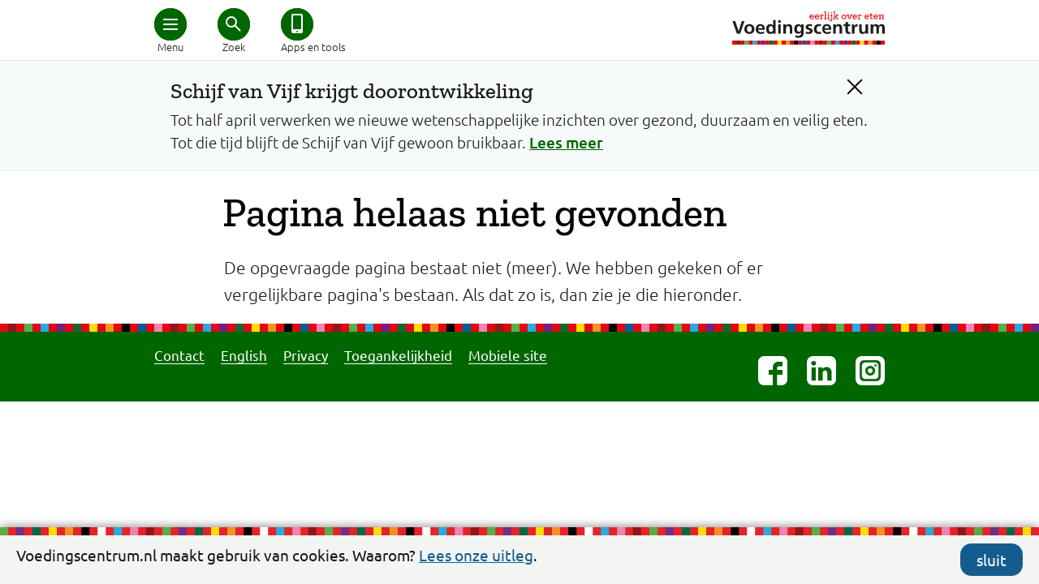

--- FILE ---
content_type: text/html; charset=utf-8
request_url: https://www.voedingscentrum.nl/nl/404.aspx?requestedpath=/nl/mijn-boodschappen/veilig-eten.aspx
body_size: 10317
content:

<!doctype html>
<html lang="nl" xmlns="http://www.w3.org/1999/xhtml">
<head><meta http-equiv="Content-type" content="text/html; charset=utf-8" /><title>
	Pagina helaas niet gevonden | Voedingscentrum
</title><meta charset="utf-8" />
        <link rel="preconnect" href="https://fonts.gstatic.com/" crossorigin>
        <link rel="preconnect" href="https://fonts.googleapis.com/" crossorigin>
        <link rel="preconnect" href="https://cdnjs.cloudflare.com/" crossorigin>
        <link rel="preconnect" href="https://ajax.aspnetcdn.com/" crossorigin>
        
        <link href="/Content/shared/css/desktop_preload.min.css?d=1.0.9474.25003" rel="preload" as="style" onload="this.onload=null;this.rel='stylesheet'" />
            
        <noscript>
            <link href="/Content/shared/css/desktop_preload.min.css?d=1.0.9474.25003" rel="stylesheet" />
        </noscript>

        <meta name="viewport" content="width=device-width, initial-scale=1">
        
        <link href="/Content/shared/css/desktop_essentials.min.css?d=1.0.9474.25003a" rel="stylesheet" />
        <link href="/Content/shared/css/print.min.css?d=1.0.9474.25003z" rel="stylesheet" media="print" />

        <script src="/Content/shared/js/desktop_bundle_essentials.min.js?d=1.0.9474.25003z" type="text/javascript"></script>
        <script src="/Content/shared/js/desktop_bundle_defer.min.js?d=1.0.9474.25003z" type="text/javascript" defer></script>
        
        <!-- static javascript files -->
        <script src="/shared/js/shadowbox/shadowbox.js" type="text/javascript"></script>
        <script type="text/javascript">
            Shadowbox.init({
                language: 'nl',
                players: ['img', 'iframe', 'swf'],
                overlayColor: '#fff',
                overlayOpacity: '0.5',
                enableKeys: false,
                onFinish: function() { let closeButton = document.getElementById("sb-nav-close"); closeButton.setAttribute("href", "javascript:void(0)"); closeButton.focus(); }
            });
            var siteKey = "voedingscentrum";
        </script>
        <!-- // static javascript files -->
	    <meta property="fb:pages" content="250024170480" /> <!-- VC -->
        <meta property="fb:pages" content="194170320600024" /> <!-- VWS -->
        <meta name="twitter:card" content="summary_large_image" />
        <meta name="twitter:site" content="@Voedingscentrum" />
    <link rel="shortcut icon" href="/favicon.ico" /><script type="application/ld+json">
{
"@context": "http://schema.org",
"@type": "BreadcrumbList",
"itemListElement": [
{"@type": "ListItem", "position": 1, "name": "404 - NIET AANKOMEN", "item": "https://www.voedingscentrum.nl/nl/404.aspx"}]
}
</script>


    <!-- head -->
    <link rel="image_src" href="https://static.voedingscentrum.nl/sites/shared/images/voedingscentrum-belegidee.png" />

<meta name="keywords" content="informatie,vergelijkbare,opgevraagde,hieronder,benodigde,opgesomd,gewenste,gebruik,bestaat,paginas,vinden,verder,tussen,poging,pagina,opties,hebben,header,alsnog,aantal" />
<link rel="alternate" media="only screen and (max-width: 768px)" href="https://mobiel.voedingscentrum.nl/nl/404.aspx?requestedpath=/nl/mijn-boodschappen/veilig-eten.aspx"/>
<meta name="description" content="De opgevraagde pagina bestaat niet (meer). In een poging om de gewenste informatie alsnog voor je te vinden, hebben we hieronder al een aantal vergelijkbare pagina&#39;s opgesomd. Als de benodigde informatie daar niet tussen staat, gebruik dan de opties in de header om verder te zoeken." />
<meta name="twitter:description" content="De opgevraagde pagina bestaat niet (meer). In een poging om de gewenste informatie alsnog voor je te vinden, hebben we hieronder al een aantal vergelijkbare pagina&#39;s opgesomd. Als de benodigde informatie daar niet tussen staat, gebruik dan de opties in de header om verder te zoeken." />
<meta name="twitter:title" content="Pagina helaas niet gevonden" />
<meta name="twitter:image" content="https://static.voedingscentrum.nl/sites/shared/images/voedingscentrum-groente.png" />
   
    <!-- // head -->
    
    
    <script type="text/javascript">
        // redirect mobile <-> desktop
	    // track site type (mobiel / desktop)
        var siteType = "onbekend";
        var redirect = false;
	    
        try {
            if (typeof $("link[rel=alternate]").attr("href") != "undefined") {
                // visitor of desktop site
                siteType = "desktop";
                //alert(document.referrer + " | " + readCookie("VCForceerSite") + " | " + screen.width);
                if (readCookie("VCForceerSite") === "once" && readCookie("VCForceerSiteForPageURL") !== location.href) {
                    eraseCookie("VCForceerSite");
                    eraseCookie("VCForceerSiteForPageURL");
                }
                if (readCookie("VCForceerSite") !== "desktop" && readCookie("VCForceerSite") !== "once" && screen.width < 768) {
                    // redirect to mobiele variant
                    document.location.href = $("link[rel=alternate]").attr("href") + window.location.hash;
                    redirect = true;
                }
            } else if (typeof $("link[rel=canonical]").attr("href") != "undefined") {
                // visitor of mobile page
                siteType = "mobiel";
                if (readCookie("VCForceerSite") !== "mobile" && screen.width >= 768) {
                    // redirect to desktop variant
                    document.location.href = $("link[rel=canonical]").attr("href") + window.location.hash;
                    redirect = true;
                }
            }
        } catch (err) { }
    </script>

    <!-- Google Analytics 4 -->
    <script type="text/javascript">let statTags = ''; let pageviewURL = '/nl/404.aspx?requestedpath=/nl/mijn-boodschappen/veilig-eten.aspx'; let quickURL = '';</script>
    <script async src="https://www.googletagmanager.com/gtag/js?id=G-SDMC4XN2KQ&l=ga4DataLayer"></script>
    <script>
      window.ga4DataLayer = window.ga4DataLayer || [];
      function gtag(){ga4DataLayer.push(arguments);}
      gtag('js', new Date());

      if (redirect === false) {
          gtag('config', 'G-SDMC4XN2KQ', { site_type: siteType, stat_tags: statTags, pageview_url: pageviewURL, quick_url: quickURL });
      }
    </script>

<!-- 
# website ontwerp en bouw: 
# 3po.nl 
# scheepmakershaven 32c
# 3011 vb rotterdam 
# www.3po.nl 
--><link href="https://d35islomi5rx1v.cloudfront.net/ajaxz/2020.2.617/Ajax.css" rel="preload" as="style" onload="this.onload=null;this.rel='stylesheet'" class="Telerik_stylesheet" /><noscript><link href="https://d35islomi5rx1v.cloudfront.net/ajax/2020.2.617/Ajax.css" rel="stylesheet" /></noscript><script src="/WebResource.axd?d=xOfG70pdKY8pHzg0ai4Vk6b2usBRd_Y129DhaZIfEjgfK1e0Db-jjhIE_f8MbgQrK3LaNdFaJhroec_PNZ6BB-XcYIU1&amp;t=638901845280000000" type="text/javascript" defer></script>



<script src="https://ajax.aspnetcdn.com/ajax/4.6/1/WebUIValidation.js" type="text/javascript"></script>
<script src="https://ajax.aspnetcdn.com/ajax/4.6/1/MicrosoftAjax.js" type="text/javascript"></script>
<script type="text/javascript">
//<![CDATA[
(window.Sys && Sys._Application && Sys.Observer)||document.write('<script type="text/javascript" src="/ScriptResource.axd?d=iO_XGLKF84QuWXJqKHfg3qXRZXNM7GbrbDPd7IjRaw4sLVE8E3uwvErrpDqAGD5FW3QySD4mwcQqznEHdHt32VnJlnHquT4_q-CS6T6MduQAXD_15uZJ4KLBYlDMAm5RF5T3InHAhREy82shaTMwKBW6jTuEZuQCoi0j3K82BPJaKFt-0&t=32e5dfca"><\/script>');//]]>
</script>

<script src="https://ajax.aspnetcdn.com/ajax/4.6/1/MicrosoftAjaxWebForms.js" type="text/javascript"></script>
<script type="text/javascript">
//<![CDATA[
(window.Sys && Sys.WebForms)||document.write('<script type="text/javascript" src="/ScriptResource.axd?d=XL-iOvnO2RFj49-KAHddgoftKzX1stiqFxsTmeXiEovNBi5JFkU8_o0cXu42m9RuOucOwcbgTb9UxEEaY3Zfq5ZzpN_1jNVTp4hhXUAV5cEvgMyeFrf0L-zBUPswyZ3b2YXsIm1yOCCyqQvikylRd1XVdQgnhBGBrUtE2BLhxYLvUJBC0&t=32e5dfca"><\/script>');function WebForm_OnSubmit() {
if (typeof(ValidatorOnSubmit) == "function" && ValidatorOnSubmit() == false) return false;
return true;
}
//]]>
</script></head>
<body id="default" class="default">
    
    <script type="text/javascript">
        var cc_CookieName = "cc_Cookies";
    </script>
    <div id="cc_cookies">
        <div class="cc_wrapper row group">
            <div class="cc_info">
                <span class="icon-info-sign"></span>
                Voedingscentrum.nl maakt gebruik van cookies. Waarom? 
			    <a href="/nl/service/over-ons/voorwaarden/cookies.aspx" aria-labelledby="Lees de uitleg over het gebruik van cookies door Voedingscentrum" title="Lees de uitleg over het gebruik van cookies door Voedingscentrum">Lees onze uitleg</a>.
            </div>
            <div class="cc_hide">
                <a class="vc_button no_icon mijnvc_color noline" href="javascript: cc_hideBar();" onclick="cc_hideBar();" aria-labelledby="Sluit cookie balk" title="Sluit cookie balk">sluit</a>
            </div>
        </div>
    </div>

    <div id="ie11"></div>
    <div id="popupCloseLayer"></div>
    <form name="aspnetForm" method="post" action="/nl/404.aspx?requestedpath=/nl/mijn-boodschappen/veilig-eten.aspx" onsubmit="javascript:return WebForm_OnSubmit();" id="aspnetForm" class="is-desktop">
<div>
<input type="hidden" name="ctl00_ctl00_rms_TSM" id="ctl00_ctl00_rms_TSM" value="" />
<input type="hidden" name="ctl00_ctl00_tRstm_TSSM" id="ctl00_ctl00_tRstm_TSSM" value="" />
<input type="hidden" name="__EVENTTARGET" id="__EVENTTARGET" value="" />
<input type="hidden" name="__EVENTARGUMENT" id="__EVENTARGUMENT" value="" />
<input type="hidden" name="__VIEWSTATE" id="__VIEWSTATE" value="/wEPDwUENTM4MQ9kFgJmD2QWAmYPZBYCAgMPFgIeBWNsYXNzBQdkZWZhdWx0FgICAw8WAh4GYWN0aW9uBUEvbmwvNDA0LmFzcHg/[base64]" />
</div>

<script type="text/javascript">
//<![CDATA[
var theForm = document.forms['aspnetForm'];
if (!theForm) {
    theForm = document.aspnetForm;
}
function __doPostBack(eventTarget, eventArgument) {
    if (!theForm.onsubmit || (theForm.onsubmit() != false)) {
        theForm.__EVENTTARGET.value = eventTarget;
        theForm.__EVENTARGUMENT.value = eventArgument;
        theForm.submit();
    }
}
//]]>
</script>




<div>

	<input type="hidden" name="__VIEWSTATEGENERATOR" id="__VIEWSTATEGENERATOR" value="CA0B0334" />
	<input type="hidden" name="__EVENTVALIDATION" id="__EVENTVALIDATION" value="/wEdAANRMYDonG1ZVxtixPiA2KARZdOxd+KZkGuiaRI4Tg/v/9oP0HmQhYfief0zqHiyhug5XGRXPJFmwKciOm9SgTEXCVopFw==" />
</div>      
        <!-- page management -->
        <script type="text/javascript">
//<![CDATA[
Sys.WebForms.PageRequestManager._initialize('ctl00$ctl00$rms', 'aspnetForm', ['tctl00$ctl00$NewsletterPopup$ctl00$ctl00$NewsletterPopup$radAjaxPanel',''], [], [], 90, 'ctl00$ctl00');
//]]>
</script>

        
        

        <!-- // page management -->

        <!-- content -->
        
    
        <div class="container">
            
<img src="/sites/shared/images/logo-vc-zw-50.gif" class="print printlogo" alt="" />
<header class="vc_header vc_header_shadows noprint">
    <div class="vc_header_container" aria-label="Hoofdmenu">
        <a href="/" class="vc_logo" title="Logo Voedingscentrum, eerlijk over eten"></a>
        <div class="vc_dot first">
            <a href="javascript:void(0)" class="vc_icons menu" target="#vc_main_menu" iconClass="menu" openText="Menu" closeText="Sluit menu" title="Hoofdmenu" tabindex="0" aria-hidden="false" aria-controls="vc_main_menu"><div class="bread"></div><div class="cross"></div></a>
            <span>Menu</span>
        </div>
        
            <div class="vc_dot middle">
                <a  href="javascript:void(0)" class="vc_icons search" target="#vc_search_menu" iconClass="search" openText="Zoek" closeText="Sluit zoeken" title="Zoek in Voedingscentrum.nl" tabindex="0" aria-hidden="false" aria-controls="vc_search_menu"><div class="glass"></div><div class="cross"></div></a>
                <span>Zoek</span>
            </div>
            <div class="vc_dot last long">
                <a href="/nl/thema/apps-en-tools-voedingscentrum.aspx" class="vc_icons noline no_icon tools" title="Ga naar alle apps en tools van het Voedingscentrum" tabindex="0" aria-hidden="false"><div class="app"></div></a>
                <span>Apps en tools</span>
            </div>
        
    </div>
</header>
<div id="vc_main_menu" class="vc_main_menu" aria-expanded="false" aria-hidden="true" tabindex="-1">
    <div class="vc_main_menu_container">
        <div class="vc_main_hoofdmenu">
            <a href="/nl.aspx" class="noline" title="Ga naar de homepage van voedingscentrum.nl" tabindex="-1">Home</a>
            <a tabindex='-1' href='/nl/gezond-eten-met-de-schijf-van-vijf.aspx' class='noline '>Schijf van Vijf</a><a tabindex='-1' href='/nl/gezonde-recepten.aspx' class='noline '>Recepten</a><a tabindex='-1' href='/nl/afvallen.aspx' class='noline '>Afvallen</a><a tabindex='-1' href='/nl/zwanger-en-kind.aspx' class='noline '>Zwanger en kind</a><a tabindex='-1' href='/nl/duurzaam-eten.aspx' class='noline '>Duurzaam eten</a><a tabindex='-1' href='/nl/veilig-eten-voedselinfectie-voorkomen.aspx' class='noline '>Veilig eten</a>
        </div>
        <div class="vc_main_servicemenu">
            
                    <a id="ctl00_ctl00_main_ucHead_rptService_ctl00_hlMenuItem" tabindex="-1" class="noline" href="/professionals.aspx">Professionals</a>
                
                    <a id="ctl00_ctl00_main_ucHead_rptService_ctl01_hlMenuItem" tabindex="-1" class="noline" href="/professionals/gezond-op-school.aspx">Onderwijs</a>
                
                    <a id="ctl00_ctl00_main_ucHead_rptService_ctl02_hlMenuItem" tabindex="-1" class="noline" href="/professionals/gezonde-eetomgeving.aspx">Eetomgevingen</a>
                
                    <a id="ctl00_ctl00_main_ucHead_rptService_ctl03_hlMenuItem" tabindex="-1" class="noline" href="https://webshop.voedingscentrum.nl">Webshop</a>
                
                    <a id="ctl00_ctl00_main_ucHead_rptService_ctl04_hlMenuItem" tabindex="-1" class="noline" href="/nl/pers.aspx">Pers</a>
                
                    <a id="ctl00_ctl00_main_ucHead_rptService_ctl05_hlMenuItem" tabindex="-1" class="noline" href="/nl/service/over-ons.aspx">Over ons</a>
                
            <a href="javascript:void(0)" target="menuCloser" tabindex="-1" aria-hidden="true"></a>
        </div>
    </div>
</div>
<div id="vc_search_menu" class="vc_main_menu" aria-expanded="false" aria-hidden="true" tabindex="-1">
    <div class="vc_main_menu_container">
        <div class="sr-typeahead">
            <input tabindex="-1" id="searchbar" type="search" placeholder="Waar ben je naar op zoek?" aria-label="Waar ben je naar op zoek?" />
            <div class="typeahead-close">
                <i class="fa fa-search"></i>
            </div>
        </div>
    </div>
</div>

<div id="ctl00_ctl00_main_ucHead_ucSWA_pSWA" class="container swa-container swi">
	
    <div id="ctl00_ctl00_main_ucHead_ucSWA_pVariant" class="row">
		
        <div class="last" style="margin:0 20px;">
            <div class="alert" title="Attentie!">!</div>
            <div class="tekst">
                <a id="ctl00_ctl00_main_ucHead_ucSWA_hC" title="Verberg dit bericht" class="animated-close noline" onclick="swaClose(&#39;6b006042-551c-4076-a631-e45d1fbead01&#39;); return false;" href="javascript:swaClose(&#39;6b006042-551c-4076-a631-e45d1fbead01&#39;); return false;"></a>
                <h2>Schijf van Vijf krijgt doorontwikkeling</h2>
                <div class="tekst">
                    <span id="ctl00_ctl00_main_ucHead_ucSWA_lblT">Tot half april verwerken we nieuwe wetenschappelijke inzichten over gezond, duurzaam en veilig eten. Tot die tijd blijft de Schijf van Vijf gewoon bruikbaar.</span>
                    <a id="ctl00_ctl00_main_ucHead_ucSWA_hL" title="Lees meer over dit bericht" class="" href="/nl/nieuws/nieuwe-richtlijnen-eiwitbronnen-gezondheidsraad-wat-betekent-dit-voor-de-schijf-van-vijf-">Lees meer</a>
                </div>
            </div>
        </div>
    
	</div>

</div>


<script type="text/javascript">
    $(document).ready(function () {
        if (!_srOnResultsPage()) {
            srInitSearchField('#searchbar');
        }
    });
</script>

            
<div class="campain-row" onclick="processClick();" style="display: none;">
    <div class="campain-content">
        <div class="campain-arrow"></div>
        <span class="campain-text"></span>
    </div>
</div>
<script type="text/javascript">
    const landingspageUrl = "/nl/thema/eetvragen.aspx";
    const campaignPath = landingspageUrl.substring(0, landingspageUrl.lastIndexOf("."));
    
    function processClick() {
        trackGA4Event('doorgeklikt', { via: 'Campagne Eetvragen', vanaf: location.href, onderwerp: referrer });
        location.href = landingspageUrl;
    }
   
    let referrer;
    $(document).ready(function() {
        referrer = localStorage.getItem("campaign_referrer");
        if (referrer != null && referrer.indexOf(campaignPath) > -1 && location.pathname !== landingspageUrl) {
            $(".campain-row").show();
            $(".campain-content .campain-text").html("Terug naar <span>eetvragen</span>");
            if ($(".hero-container").length > 0) {
                //$(".campain-row").css("position", "absolute").css("z-index", "unset");
                $(".campain-row").css("background-color", "#27aae1").css("background-image", "none").css("border-radius", "0");
            }
        }
        
        if (location.pathname.indexOf(campaignPath) > -1 && location.pathname !== landingspageUrl) {
            let numberOfQuestions = parseInt(localStorage.getItem("campaign_numberOfQuestions")) || 0;
            localStorage.setItem("campaign_numberOfQuestions", numberOfQuestions + 1);
        }
        
        if (location.pathname === landingspageUrl) {
            let numberOfQuestions = parseInt(localStorage.getItem("campaign_numberOfQuestions")) || 0;

            $("DIV.pageteaser").each(function() {
                $(this).click(function() {
                    trackGA4Event('doorgeklikt', { via: 'Campagne Eetvragen (via teaser)', vanaf: $(this).find("H3 A").attr("href"), naar:  "Vragen hiervoor bekeken: " + numberOfQuestions });
                });
                $(this).find("H3 A").click(function() {
                    trackGA4Event('doorgeklikt', { via: 'Campagne Eetvragen (via teaser)', vanaf: $(this).find("H3 A").attr("href"), naar:  "Vragen hiervoor bekeken: " + numberOfQuestions });

                });
            });

            $("DIV.pageoverview UL LI").each(function() {
                $(this).click(function() {
                    trackGA4Event('doorgeklikt', { via: 'Campagne Eetvragen (via tekstlink)', vanaf: $(this).find("A").attr("href"), naar:  "Vragen hiervoor bekeken: " + numberOfQuestions });

                });
            });
        }

        localStorage.setItem("campaign_referrer", location.pathname);
        
        // override searchbar placeholders
        // but not for recipe search actions
        if (querySt("categorie") !== "recept" && querySt("f") === "") {
            $("#searchbar").attr("placeholder", "Wat is jouw eetvraag?");
            $(".invoer.vc-typeahead").attr("placeholder", "Wat is jouw eetvraag?");
            $("#herosearchbar").attr("placeholder", "Zoek een recept of ingrediënt...");
        }
    });
</script>
            <div class="row">
                <div class="twelvecol">
                    
                    
<div class="title">
	<h1>Pagina helaas niet gevonden</h1>
</div>

                    
<div class="freecontent">
    De opgevraagde pagina bestaat niet (meer). We hebben gekeken of er vergelijkbare pagina's bestaan. Als dat zo is, dan zie je die hieronder.
</div>
                    
                    
                </div>
            </div>
            
<a href="/" class="vc_logo_inline noline" data-background="lazy" title="Logo Voedingscentrum, eerlijk over eten"></a>
<footer class="vc_footer noprint">
    <div class="vc_footer_container">
        <div class="vc_footer_positioner">
            <div class="vc_footer_links">
                
                        <a id="ctl00_ctl00_main_ucFoot_rptMenu_ctl00_hlMenuItem" aria-labelledby="Ga naar Contact" title="Ga naar Contact" href="/nl/service/over-ons/contact.aspx">Contact</a>
                    
                        <a id="ctl00_ctl00_main_ucFoot_rptMenu_ctl01_hlMenuItem" aria-labelledby="Ga naar English" title="Ga naar English" href="/nl/service/english.aspx">English</a>
                    
                        <a id="ctl00_ctl00_main_ucFoot_rptMenu_ctl02_hlMenuItem" aria-labelledby="Ga naar Privacy" title="Ga naar Privacy" href="/nl/service/over-ons/privacy.aspx">Privacy</a>
                    
                        <a id="ctl00_ctl00_main_ucFoot_rptMenu_ctl03_hlMenuItem" aria-labelledby="Ga naar Toegankelijkheid" title="Ga naar Toegankelijkheid" href="/nl/service/over-ons/toegankelijkheidsverklaring.aspx">Toegankelijkheid</a>
                    
                        <a id="ctl00_ctl00_main_ucFoot_rptMenu_ctl04_hlMobile" aria-labelledby="Ga naar website die voor mobiel is geoptimaliseerd" title="Ga naar website die voor mobiel is geoptimaliseerd" href="javascript:switchToMobile(&#39;https://mobiel.voedingscentrum.nl/nl/404.aspx&#39;);">Mobiele site</a>
                    
                
                
                
                
            </div>
            <div class="vc_footer_socials">
                <div class="vc_footer_social_buttons">
                    
                        <a href="https://www.facebook.com/voedingscentrum" target="_blank" class="vc_social fb noline" data-background="lazy" title="Naar Facebook van Voedingscentrum" aria-labelledby="Naar Facebook van Voedingscentrum"></a>
                        <a href="https://nl.linkedin.com/company/voedingscentrum" target="_blank" class="vc_social li noline" data-background="lazy" title="Naar Linkedin van Voedingscentrum" aria-labelledby="Naar Linkedin van Voedingscentrum"></a>
                        <a href="https://www.instagram.com/voedingscentrum/" target="_blank" class="vc_social ig noline" data-background="lazy" title="Naar Instagram van Voedingscentrum" aria-labelledby="Naar Instagram van Voedingscentrum"></a>
                    
                    
                </div>
                <div class="vc_footer_logo"><div class="line"></div></div>
            </div>
            <div class="vc_footer_streamer"><a href="/">Stichting Voedingscentrum Nederland</a></div>
        </div>
    </div>
</footer>

<!-- surveymonkey script (in footer) -->

<!-- // surveymonkey script (in footer) -->
        </div>
    

        <!-- // content -->

        
<div id="newsletterPopup">
    <div class="RadAjaxPanel" id="ctl00_ctl00_NewsletterPopup_ctl00_ctl00_NewsletterPopup_radAjaxPanel">
	<div id="ctl00_ctl00_NewsletterPopup_radAjax" class="newsletter-container">
		<!-- 2020.2.617.45 -->
        <div id="ctl00_ctl00_NewsletterPopup_ajxLoading" style="display:none;">
			
            <div class="progressios">
                <img id="ctl00_ctl00_NewsletterPopup_imgAjax" alt="" src="/sites/shared/images/ajax-loader.gif" style="border-width:0px;" />
            </div>
        
		</div>
        <div id="ctl00_ctl00_NewsletterPopup_pnlPopupContainer" class="newsletter-popup popup-general">
			
            <div class="header">
                <a href="javascript:closeNewletterPopup();"></a>
                <H3>Elke 2 weken tips en nieuwtjes over gezond, duurzaam en veilig eten</H3>
            </div>
            
            <div id="ctl00_ctl00_NewsletterPopup_pnlForm" onkeypress="javascript:return WebForm_FireDefaultButton(event, &#39;ctl00_ctl00_NewsletterPopup_lbSubmit&#39;)">
				
                <div class="nws-buttons group">
                    <input name="ctl00$ctl00$NewsletterPopup$txtEmail" id="ctl00_ctl00_NewsletterPopup_txtEmail" placeholder="E-mailadres" type="email" />
                    <span id="ctl00_ctl00_NewsletterPopup_valEmail" class="feValErrorText" style="display:none;">Dit is een verplicht veld</span>
                    <span id="ctl00_ctl00_NewsletterPopup_valEmailRegEx" class="feValErrorText" style="display:none;">Het formaat van dit e-mailadres is onjuist (xxx@yyy.zzz)</span>
                    <div class="row">
                        <div class="sixcol vc-buttons btnContainer">
                            <a id="ctl00_ctl00_NewsletterPopup_lbSubmit" tabindex="2" class="submit oranje" InAJAXUpdate="true" href="javascript:WebForm_DoPostBackWithOptions(new WebForm_PostBackOptions(&quot;ctl00$ctl00$NewsletterPopup$lbSubmit&quot;, &quot;&quot;, true, &quot;grpNewsletterPopup&quot;, &quot;&quot;, false, true))">Aanmelden</a>
                        </div>
                        <div class="sixcol last">
                            <a href="javascript:closeNewletterPopupForever();">Dit verzoek niet meer tonen</a>
                        </div>
                    </div>
                </div>
            
			</div>
        
		</div>
    
	</div>
</div>
</div>

        <!-- scripts -->
        <script type="application/ld+json">
        { 
          "@context" : "http://schema.org",
          "@type" : "Organization",
          "name" : "Voedingscentrum",
          "url" : "https://www.voedingscentrum.nl",
          "sameAs" : [ "https://www.facebook.com/voedingscentrum",
            "https://twitter.com/voedingscentrum",
            "https://plus.google.com/+voedingscentrum/"] 
        }
        </script>      
        <script src="https://cdnjs.cloudflare.com/ajax/libs/underscore.js/1.13.7/underscore-min.js" defer></script>
        

        <!-- // scripts -->
    
<script type="text/javascript">
//<![CDATA[
var Page_Validators =  new Array(document.getElementById("ctl00_ctl00_NewsletterPopup_valEmail"), document.getElementById("ctl00_ctl00_NewsletterPopup_valEmailRegEx"));
//]]>
</script>

<script type="text/javascript">
//<![CDATA[
var ctl00_ctl00_NewsletterPopup_valEmail = document.all ? document.all["ctl00_ctl00_NewsletterPopup_valEmail"] : document.getElementById("ctl00_ctl00_NewsletterPopup_valEmail");
ctl00_ctl00_NewsletterPopup_valEmail.controltovalidate = "ctl00_ctl00_NewsletterPopup_txtEmail";
ctl00_ctl00_NewsletterPopup_valEmail.focusOnError = "t";
ctl00_ctl00_NewsletterPopup_valEmail.errormessage = "Dit is een verplicht veld";
ctl00_ctl00_NewsletterPopup_valEmail.display = "Dynamic";
ctl00_ctl00_NewsletterPopup_valEmail.validationGroup = "grpNewsletterPopup";
ctl00_ctl00_NewsletterPopup_valEmail.evaluationfunction = "RequiredFieldValidatorEvaluateIsValid";
ctl00_ctl00_NewsletterPopup_valEmail.initialvalue = "";
var ctl00_ctl00_NewsletterPopup_valEmailRegEx = document.all ? document.all["ctl00_ctl00_NewsletterPopup_valEmailRegEx"] : document.getElementById("ctl00_ctl00_NewsletterPopup_valEmailRegEx");
ctl00_ctl00_NewsletterPopup_valEmailRegEx.controltovalidate = "ctl00_ctl00_NewsletterPopup_txtEmail";
ctl00_ctl00_NewsletterPopup_valEmailRegEx.focusOnError = "t";
ctl00_ctl00_NewsletterPopup_valEmailRegEx.errormessage = "Het formaat van dit e-mailadres is onjuist (xxx@yyy.zzz)";
ctl00_ctl00_NewsletterPopup_valEmailRegEx.display = "Dynamic";
ctl00_ctl00_NewsletterPopup_valEmailRegEx.validationGroup = "grpNewsletterPopup";
ctl00_ctl00_NewsletterPopup_valEmailRegEx.evaluationfunction = "RegularExpressionValidatorEvaluateIsValid";
ctl00_ctl00_NewsletterPopup_valEmailRegEx.validationexpression = "^([\\w\\.!#\\$%\\-+.\'_]+@[A-Za-z0-9\\-]+(\\.[A-Za-z0-9\\-]{2,})+)";
//]]>
</script>


<script type="text/javascript">
//<![CDATA[
window.__TsmHiddenField = $get('ctl00_ctl00_rms_TSM');
var Page_ValidationActive = false;
if (typeof(ValidatorOnLoad) == "function") {
    ValidatorOnLoad();
}

function ValidatorOnSubmit() {
    if (Page_ValidationActive) {
        return ValidatorCommonOnSubmit();
    }
    else {
        return true;
    }
}
        //]]>
</script>

<script src="https://d2i2wahzwrm1n5.cloudfront.net/ajaxz/2020.2.617/Common/Core.js" type="text/javascript"></script>
<script src="https://d2i2wahzwrm1n5.cloudfront.net/ajaxz/2020.2.617/Ajax/Ajax.js" type="text/javascript"></script>
<script src="https://d2i2wahzwrm1n5.cloudfront.net/ajaxz/2020.2.617/Common/jQueryExternal.js" type="text/javascript"></script>
<script src="https://d2i2wahzwrm1n5.cloudfront.net/ajaxz/2020.2.617/Common/Navigation/OverlayScript.js" type="text/javascript"></script>
<script type="text/javascript">
//<![CDATA[
setTimeout(function(){var siteSection = 'General';}, 0);Sys.Application.add_init(function() {
    $create(Telerik.Web.UI.RadAjaxLoadingPanel, {"initialDelayTime":0,"isSticky":false,"minDisplayTime":0,"skin":"","uniqueID":"ctl00$ctl00$NewsletterPopup$ajxLoading","zIndex":90000}, null, null, $get("ctl00_ctl00_NewsletterPopup_ajxLoading"));
});

document.getElementById('ctl00_ctl00_NewsletterPopup_valEmail').dispose = function() {
    Array.remove(Page_Validators, document.getElementById('ctl00_ctl00_NewsletterPopup_valEmail'));
}

document.getElementById('ctl00_ctl00_NewsletterPopup_valEmailRegEx').dispose = function() {
    Array.remove(Page_Validators, document.getElementById('ctl00_ctl00_NewsletterPopup_valEmailRegEx'));
}
Sys.Application.add_init(function() {
    $create(Telerik.Web.UI.RadAjaxPanel, {"clientEvents":{OnRequestStart:"",OnResponseEnd:""},"enableAJAX":true,"enableHistory":false,"links":[],"loadingPanelID":"ctl00_ctl00_NewsletterPopup_ajxLoading","styles":[],"uniqueID":"ctl00$ctl00$NewsletterPopup$radAjax"}, null, null, $get("ctl00_ctl00_NewsletterPopup_radAjax"));
});
//]]>
</script>
</form>
</body>
</html>


--- FILE ---
content_type: image/svg+xml
request_url: https://www.voedingscentrum.nl/Content/shared/images/icons/social_li.svg
body_size: 2014
content:
<?xml version="1.0" encoding="UTF-8"?>
<svg width="177px" height="36px" viewBox="0 0 177 36" version="1.1" xmlns="http://www.w3.org/2000/svg" xmlns:xlink="http://www.w3.org/1999/xlink">
    <title>LinkedIn_Logo</title>
    <g id="Page-1" stroke="none" stroke-width="1" fill="none" fill-rule="evenodd">
        <g id="LinkedIn_Logo" transform="translate(0, -0)" fill="#FFFFFF">
            <g id="g3019" transform="translate(88.5, 18) scale(-1, 1) rotate(-180) translate(-88.5, -18)translate(0, 0)">
                <path d="M170,0 C173.865993,-7.10171439e-16 177,3.13400675 177,7 L177,29 C177,32.8659932 173.865993,36 170,36 L148,36 C144.134007,36 141,32.8659932 141,29 L141,7 C141,3.13400675 144.134007,7.10171439e-16 148,0 L170,0 Z M149.351575,24.3397694 L149.316438,24.3397694 C147.502032,24.3397694 146.328769,25.588049 146.328769,27.1480378 C146.328769,28.7431419 147.537988,29.9567872 149.387435,29.9567872 C151.237075,29.9567872 152.375441,28.7431419 152.410578,27.1480378 C152.410578,25.588049 151.237075,24.3397694 149.351672,24.3397694 Z M160.453265,5.86426863 L155.046677,5.86426863 L155.046873,5.9052934 C155.046937,5.9188327 155.047016,5.93565509 155.04711,5.95565885 L155.047842,6.11304416 C155.051861,6.98574816 155.065316,10.0293609 155.072921,13.2416476 L155.075218,14.3159106 C155.076577,15.0325885 155.077564,15.7466099 155.078009,16.4360023 L155.07813,17.775438 C155.078072,17.883236 155.077996,17.989943 155.077901,18.0954573 L155.077096,18.7134158 C155.074139,20.4191329 155.065271,21.721346 155.046677,22.1202849 L160.453409,22.1202849 L160.453,19.818 L160.490387,19.8753704 C161.190891,20.9412268 162.41808,22.3972448 165.039646,22.4963925 L165.325903,22.5017437 C168.883043,22.5017437 171.550381,20.1783562 171.550381,15.1852376 L171.550381,5.86426863 L166.144227,5.86426863 L166.144227,14.5608573 C166.144227,16.7461885 165.361618,18.2369086 163.405218,18.2369086 C161.911624,18.2369086 161.022014,17.2315504 160.631167,16.2608266 C160.488402,15.913521 160.453265,15.4281591 160.453265,14.9423162 L160.453265,5.86426863 Z M152.055013,5.86426863 L146.648378,5.86426863 L146.648378,22.1202849 L152.055013,22.1202849 L152.055013,5.86426863 Z M29,2.48689958e-14 C32.8659932,2.41588243e-14 36,3.13400675 36,7 L36,29 C36,32.8659932 32.8659932,36 29,36 L7,36 C3.13400675,36 4.73447626e-16,32.8659932 0,29 L0,7 C-4.73447626e-16,3.13400675 3.13400675,2.55791672e-14 7,2.48689958e-14 L29,2.48689958e-14 Z M8.35157536,24.3397694 L8.31643764,24.3397694 C6.50203189,24.3397694 5.32876911,25.588049 5.32876911,27.1480378 C5.32876911,28.7431419 6.53798788,29.9567872 8.38743508,29.9567872 C10.2370748,29.9567872 11.3754405,28.7431419 11.4105783,27.1480378 C11.4105783,25.588049 10.2370748,24.3397694 8.35167163,24.3397694 Z M19.4532645,5.86426863 L14.0466771,5.86426863 L14.0468728,5.9052934 C14.046937,5.9188327 14.0470165,5.93565509 14.0471105,5.95565885 L14.047842,6.11304416 C14.0518611,6.98574816 14.0653161,10.0293609 14.0729209,13.2416476 L14.0752181,14.3159106 C14.0765772,15.0325885 14.0775635,15.7466099 14.0780093,16.4360023 L14.0781305,17.775438 C14.0780722,17.883236 14.0779959,17.989943 14.0779006,18.0954573 L14.077096,18.7134158 C14.0741386,20.4191329 14.0652708,21.721346 14.0466771,22.1202849 L19.4534089,22.1202849 L19.453,19.818 L19.4903867,19.8753704 C20.1908908,20.9412268 21.4180796,22.3972448 24.0396458,22.4963925 L24.325903,22.5017437 C27.8830432,22.5017437 30.5503809,20.1783562 30.5503809,15.1852376 L30.5503809,5.86426863 L25.1442267,5.86426863 L25.1442267,14.5608573 C25.1442267,16.7461885 24.3616183,18.2369086 22.4052177,18.2369086 C20.9116241,18.2369086 20.0220142,17.2315504 19.6311672,16.2608266 C19.4884022,15.913521 19.4532645,15.4281591 19.4532645,14.9423162 L19.4532645,5.86426863 Z M11.0550135,5.86426863 L5.64837792,5.86426863 L5.64837792,22.1202849 L11.0550135,22.1202849 L11.0550135,5.86426863 Z M41,5.84502733 L55.9386315,5.84502733 L55.9386315,10.7462687 L46.4061061,10.7462687 L46.4061061,29.4459306 L41,29.4459306 L41,5.84502733 Z M63.5018563,5.84502733 L63.5018563,22.1005625 L58.0952689,22.1005625 L58.0952689,5.84502733 L63.5018563,5.84502733 L63.5018563,5.84502733 Z M60.7985626,24.320047 C62.6839658,24.320047 63.8574693,25.5683267 63.8574693,27.1292775 C63.8223316,28.7239006 62.6839658,29.9370649 60.8345186,29.9370649 C58.9848308,29.9370649 57.775612,28.7239006 57.775612,27.1292775 C57.775612,25.5683267 58.9488748,24.320047 60.7632805,24.320047 L60.7984182,24.320047 L60.7985626,24.320047 Z M66.0121814,5.84502733 L71.4188169,5.84502733 L71.4188169,14.9230749 C71.4188169,15.4089178 71.4539547,15.8942797 71.5969603,16.2415853 C71.9875666,17.2118281 72.8771284,18.2171862 74.3707701,18.2171862 C76.3273633,18.2171862 77.1100198,16.7259851 77.1100198,14.542097 L77.1100198,5.84502733 L82.5161259,5.84502733 L82.5161259,15.1659963 C82.5161259,20.1591149 79.8485475,22.4825024 76.2914073,22.4825024 C73.3749288,22.4825024 72.0942794,20.853245 71.3828128,19.7435027 L71.4189132,19.7435027 L71.4189132,22.1005625 L66.0121814,22.1005625 C66.0832751,20.5752081 66.0121814,5.84502733 66.0121814,5.84502733 L66.0121814,5.84502733 Z M90.1432726,5.84502733 L90.1432726,11.1152207 L91.4944862,12.8151899 L95.7273295,5.84502733 L102.378418,5.84502733 L95.2650519,15.9356485 L101.48953,22.800946 L94.980629,22.800946 C94.980629,22.800946 90.5346008,16.6586405 90.1432726,15.9303572 L90.1432726,29.4459306 L84.7364445,29.4459306 L84.7364445,5.84502733 L90.1432726,5.84502733 Z M109.758782,5.49868384 C112.106463,5.49868384 114.275808,5.84502733 116.054498,6.57331071 L115.342839,10.1416107 C113.88472,9.65817288 112.390838,9.4166945 110.541439,9.4166945 C108.016048,9.4166945 105.810988,10.4523577 105.632844,12.6602974 L116.837,12.626 L116.857254,12.7488324 C116.926666,13.1896838 117.015057,13.926419 117.015057,14.7494221 C117.015057,18.951723 114.880513,23.2175203 109.260982,23.2175203 C103.249641,23.2175203 100.475398,18.4663611 100.475398,14.1572709 C100.475398,8.82742955 103.854394,5.49868384 109.758782,5.49868384 Z M111.99975,16.2810299 L105.59761,16.2810299 C105.739798,17.668328 106.664642,19.7146408 108.976607,19.7146408 C111.430278,19.7146408 111.99975,17.5293096 111.99975,16.2810299 Z M130.360218,29.4459306 L130.360218,21.2760726 L130.28922,21.2760726 C129.506564,22.4194872 127.870061,23.1824049 125.701005,23.1824049 C121.539111,23.1824049 117.875739,19.8536592 117.910973,14.1673726 C117.910973,8.89621721 121.21902,5.46356846 125.34491,5.46356846 C127.585686,5.46356846 129.719748,6.43477331 130.78678,8.30743329 L130.893733,8.30743329 L131.107111,5.84502733 L135.909233,5.84502733 C135.837995,6.98940392 135.766324,8.96596694 135.766324,10.9074146 L135.766324,29.4459306 L130.360218,29.4459306 L130.360218,29.4459306 Z M130.360218,13.3693395 C130.360218,12.9537273 130.324598,12.5371531 130.253264,12.1908096 C129.933607,10.6996085 128.652717,9.65961598 127.088126,9.65961598 C124.847158,9.65961598 123.388798,11.4625262 123.388798,14.30591 C123.388798,16.975641 124.633973,19.1253758 127.123408,19.1253758 C128.794904,19.1253758 129.968889,17.9814802 130.28922,16.5600289 C130.360218,16.2473577 130.360218,15.9005331 130.360218,15.588824 L130.360218,13.3693395 L130.360218,13.3693395 Z" id="Combined-Shape"></path>
            </g>
        </g>
    </g>
</svg>

--- FILE ---
content_type: text/javascript; charset=UTF-8
request_url: https://www.voedingscentrum.nl/shared/js/shadowbox/shadowbox.js
body_size: 6975
content:
/** Shadowbox 3.0b with customization */
var Shadowbox = function() { var ua = navigator.userAgent.toLowerCase(), S = { version: "3.0b", adapter: null, current: -1, gallery: [], cache: [], content: null, dimensions: null, plugins: null, path: "", options: { adapter: null, animate: true, animateFade: true, autoplayMovies: true, autoDimensions: false, continuous: false, counterLimit: 10, counterType: "default", displayCounter: true, displayNav: true, ease: function(x) { return 1 + Math.pow(x - 1, 3) }, enableKeys: true, errors: { fla: { name: "Flash", url: "http://www.adobe.com/products/flashplayer/" }, qt: { name: "QuickTime", url: "http://www.apple.com/quicktime/download/" }, wmp: { name: "Windows Media Player", url: "http://www.microsoft.com/windows/windowsmedia/" }, f4m: { name: "Flip4Mac", url: "http://www.flip4mac.com/wmv_download.htm"} }, ext: { img: ["png", "jpg", "jpeg", "gif", "bmp"], swf: ["swf"], flv: ["flv"], qt: ["dv", "mov", "moov", "movie", "mp4"], wmp: ["asf", "wm", "wmv"], qtwmp: ["avi", "mpg", "mpeg"], iframe: ["asp", "aspx", "cgi", "cfm", "htm", "html", "jsp", "pl", "php", "php3", "php4", "php5", "phtml", "rb", "rhtml", "shtml", "txt", "vbs"] }, fadeDuration: 0.35, flashParams: { bgcolor: "#000000", allowFullScreen: true }, flashVars: {}, flashVersion: "9.0.115", handleOversize: "resize", handleUnsupported: "link", initialHeight: 160, initialWidth: 320, language: "en", modal: false, onChange: null, onClose: null, onFinish: null, onOpen: null, overlayColor: "#000", overlayOpacity: 0.8, players: ["img"], resizeDuration: 0.35, showOverlay: true, showMovieControls: true, skipSetup: false, slideshowDelay: 0, useSizzle: true, viewportPadding: 20 }, client: { isIE: ua.indexOf("msie") > -1, isIE6: ua.indexOf("msie 6") > -1, isIE7: ua.indexOf("msie 7") > -1, isGecko: ua.indexOf("gecko") > -1 && ua.indexOf("safari") == -1, isWebkit: ua.indexOf("applewebkit/") > -1, isWindows: ua.indexOf("windows") > -1 || ua.indexOf("win32") > -1, isMac: ua.indexOf("macintosh") > -1 || ua.indexOf("mac os x") > -1, isLinux: ua.indexOf("linux") > -1 }, regex: { domain: /:\/\/(.*?)[:\/]/, inline: /#(.+)$/, rel: /^(light|shadow)box/i, gallery: /^(light|shadow)box\[(.*?)\]/i, unsupported: /^unsupported-(\w+)/, param: /\s*([a-z_]*?)\s*=\s*(.+)\s*/ }, libraries: { Prototype: "prototype", jQuery: "jquery", MooTools: "mootools", YAHOO: "yui", dojo: "dojo", Ext: "ext" }, applyOptions: function(opts) { if (opts) { default_options = apply({}, S.options); apply(S.options, opts) } }, buildCacheObj: function(link, opts) { var href = link.href, obj = { el: link, title: link.getAttribute("title"), options: apply({}, opts || {}), content: href }; each(["player", "title", "height", "width", "gallery"], function(o) { if (typeof obj.options[o] != "undefined") { obj[o] = obj.options[o]; delete obj.options[o] } }); if (!obj.player) { obj.player = getPlayer(href) } var rel = link.getAttribute("rel"); if (rel) { var m = rel.match(S.regex.gallery); if (m) { obj.gallery = escape(m[2]) } each(rel.split(";"), function(p) { m = p.match(S.regex.param); if (m) { if (m[1] == "options") { eval("apply(obj.options," + m[2] + ")") } else { obj[m[1]] = m[2] } } }) } return obj }, change: function(n) { if (!S.gallery) { return } if (!S.gallery[n]) { if (!S.options.continuous) { return } else { n = n < 0 ? S.gallery.length - 1 : 0 } } S.current = n; if (typeof slide_timer == "number") { clearTimeout(slide_timer); slide_timer = null; slide_delay = slide_start = 0 } if (S.options.onChange) { S.options.onChange() } loadContent() }, clearCache: function() { each(S.cache, function(obj) { if (obj.el) { S.lib.removeEvent(obj.el, "click", handleClick) } }); S.cache = [] }, close: function() { if (!active) { return } active = false; listenKeys(false); if (S.content) { S.content.remove(); S.content = null } if (typeof slide_timer == "number") { clearTimeout(slide_timer) } slide_timer = null; slide_delay = 0; if (S.options.onClose) { S.options.onClose() } S.skin.onClose(); S.revertOptions(); each(v_cache, function(c) { c[0].style.visibility = c[1] }) }, contentId: function() { return content_id }, getCounter: function() { var len = S.gallery.length; if (S.options.counterType == "skip") { var c = [], i = 0, end = len, limit = parseInt(S.options.counterLimit) || 0; if (limit < len && limit > 2) { var h = Math.floor(limit / 2); i = S.current - h; if (i < 0) { i += len } end = S.current + (limit - h); if (end > len) { end -= len } } while (i != end) { if (i == len) { i = 0 } c.push(i++) } } else { var c = (S.current + 1) + " " + S.lang.of + " " + len } return c }, getCurrent: function() { return S.current > -1 ? S.gallery[S.current] : null }, hasNext: function() { return S.gallery.length > 1 && (S.current != S.gallery.length - 1 || S.options.continuous) }, init: function(opts) { if (initialized) { return } initialized = true; opts = opts || {}; init_options = opts; if (opts) { apply(S.options, opts) } for (var e in S.options.ext) { S.regex[e] = new RegExp(".(" + S.options.ext[e].join("|") + ")s*$", "i") } if (!S.path) { var path_re = /(.+)shadowbox\.js/i, path; each(document.getElementsByTagName("script"), function(s) { if ((path = path_re.exec(s.src)) != null) { S.path = path[1]; return false } }) } if (S.options.adapter) { S.adapter = S.options.adapter } else { for (var lib in S.libraries) { if (typeof window[lib] != "undefined") { S.adapter = S.libraries[lib]; break } } if (!S.adapter) { S.adapter = "base" } } if (S.options.useSizzle && !window.Sizzle) { U.include(S.path + "libraries/sizzle/sizzle.js") } if (!S.lang) { U.include(S.path + "languages/shadowbox-" + S.options.language + ".js") } each(S.options.players, function(p) { if ((p == "swf" || p == "flv") && !window.swfobject) { U.include(S.path + "libraries/swfobject/swfobject.js") } if (!S[p]) { U.include(S.path + "players/shadowbox-" + p + ".js") } }); if (!S.lib) { U.include(S.path + "adapters/shadowbox-" + S.adapter + ".js") } }, isActive: function() { return active }, isPaused: function() { return slide_timer == "paused" }, load: function() { if (S.skin.options) { apply(S.options, S.skin.options); apply(S.options, init_options) } var markup = S.skin.markup.replace(/\{(\w+)\}/g, function(m, p) { return S.lang[p] }); S.lib.append(document.body, markup); if (S.skin.init) { S.skin.init() } var id; S.lib.addEvent(window, "resize", function() { if (id) { clearTimeout(id); id = null } if (active) { id = setTimeout(function() { if (S.skin.onWindowResize) { S.skin.onWindowResize() } var c = S.content; if (c && c.onWindowResize) { c.onWindowResize() } }, 50) } }); if (!S.options.skipSetup) { S.setup() } }, next: function() { S.change(S.current + 1) }, open: function(obj) { if (U.isLink(obj)) { obj = S.buildCacheObj(obj) } if (obj.constructor == Array) { S.gallery = obj; S.current = 0 } else { if (!obj.gallery) { S.gallery = [obj]; S.current = 0 } else { S.current = null; S.gallery = []; each(S.cache, function(c) { if (c.gallery && c.gallery == obj.gallery) { if (S.current == null && c.content == obj.content && c.title == obj.title) { S.current = S.gallery.length } S.gallery.push(c) } }); if (S.current == null) { S.gallery.unshift(obj); S.current = 0 } } } obj = S.getCurrent(); if (obj.options) { S.revertOptions(); S.applyOptions(obj.options) } var g, r, m, s, a, oe = S.options.errors, msg, el; for (var i = 0; i < S.gallery.length; ++i) { g = S.gallery[i] = apply({}, S.gallery[i]); r = false; if (g.player == "unsupported") { r = true } else { if (m = S.regex.unsupported.exec(g.player)) { if (S.options.handleUnsupported == "link") { g.player = "html"; switch (m[1]) { case "qtwmp": s = "either"; a = [oe.qt.url, oe.qt.name, oe.wmp.url, oe.wmp.name]; break; case "qtf4m": s = "shared"; a = [oe.qt.url, oe.qt.name, oe.f4m.url, oe.f4m.name]; break; default: s = "single"; if (m[1] == "swf" || m[1] == "flv") { m[1] = "fla" } a = [oe[m[1]].url, oe[m[1]].name] } msg = S.lang.errors[s].replace(/\{(\d+)\}/g, function(m, n) { return a[n] }); g.content = '<div class="sb-message">' + msg + "</div>" } else { r = true } } else { if (g.player == "inline") { m = S.regex.inline.exec(g.content); if (m) { var el = U.get(m[1]); if (el) { g.content = el.innerHTML } else { throw "Cannot find element with id " + m[1] } } else { throw "Cannot find element id for inline content" } } else { if (g.player == "swf" || g.player == "flv") { var version = (g.options && g.options.flashVersion) || S.options.flashVersion; if (!swfobject.hasFlashPlayerVersion(version)) { g.width = 310; g.height = 177 } } } } } if (r) { S.gallery.splice(i, 1); if (i < S.current) { --S.current } else { if (i == S.current) { S.current = i > 0 ? i - 1 : i } } --i } } if (S.gallery.length) { if (!active) { if (typeof S.options.onOpen == "function" && S.options.onOpen(obj) === false) { return } v_cache = []; each(["select", "object", "embed", "canvas"], function(tag) { each(document.getElementsByTagName(tag), function(el) { v_cache.push([el, el.style.visibility || "visible"]); el.style.visibility = "hidden" }) }); var h = S.options.autoDimensions && "height" in obj ? obj.height : S.options.initialHeight; var w = S.options.autoDimensions && "width" in obj ? obj.width : S.options.initialWidth; S.skin.onOpen(h, w, loadContent) } else { loadContent() } active = true } }, pause: function() { if (typeof slide_timer != "number") { return } var time = new Date().getTime(); slide_delay = Math.max(0, slide_delay - (time - slide_start)); if (slide_delay) { clearTimeout(slide_timer); slide_timer = "paused"; if (S.skin.onPause) { S.skin.onPause() } } }, play: function() { if (!S.hasNext()) { return } if (!slide_delay) { slide_delay = S.options.slideshowDelay * 1000 } if (slide_delay) { slide_start = new Date().getTime(); slide_timer = setTimeout(function() { slide_delay = slide_start = 0; S.next() }, slide_delay); if (S.skin.onPlay) { S.skin.onPlay() } } }, previous: function() { S.change(S.current - 1) }, revertOptions: function() { apply(S.options, default_options) }, setDimensions: function(height, width, max_h, max_w, tb, lr, resizable) { var h = height = parseInt(height), w = width = parseInt(width), pad = parseInt(S.options.viewportPadding) || 0; var extra_h = 2 * pad + tb; if (h + extra_h >= max_h) { h = max_h - extra_h } var extra_w = 2 * pad + lr; if (w + extra_w >= max_w) { w = max_w - extra_w } var resize_h = height, resize_w = width, change_h = (height - h) / height, change_w = (width - w) / width, oversized = (change_h > 0 || change_w > 0); if (resizable && oversized && S.options.handleOversize == "resize") { if (change_h > change_w) { w = Math.round((width / height) * h) } else { if (change_w > change_h) { h = Math.round((height / width) * w) } } resize_w = w; resize_h = h } S.dimensions = { height: h + tb, width: w + lr, inner_h: h, inner_w: w, top: (max_h - (h + extra_h)) / 2 + pad, left: (max_w - (w + extra_w)) / 2 + pad, oversized: oversized, resize_h: resize_h, resize_w: resize_w }; return S.dimensions }, setup: function(links, opts) { if (!links) { var links = [], rel; each(document.getElementsByTagName("a"), function(a) { rel = a.getAttribute("rel"); if (rel && S.regex.rel.test(rel)) { links.push(a) } }) } else { var len = links.length; if (len) { if (window.Sizzle) { if (typeof links == "string") { links = Sizzle(links) } else { if (len == 2 && links.push && typeof links[0] == "string" && links[1].nodeType) { links = Sizzle(links[0], links[1]) } } } } else { links = [links] } } each(links, function(link) { if (typeof link.shadowboxCacheKey == "undefined") { link.shadowboxCacheKey = S.cache.length; S.lib.addEvent(link, "click", handleClick) } S.cache[link.shadowboxCacheKey] = S.buildCacheObj(link, opts) }) } }, U = S.util = { animate: function(el, p, to, d, cb) { var from = parseFloat(S.lib.getStyle(el, p)); if (isNaN(from)) { from = 0 } var delta = to - from; if (delta == 0) { if (cb) { cb() } return } var op = p == "opacity"; function fn(ease) { var to = from + ease * delta; if (op) { U.setOpacity(el, to) } else { el.style[p] = to + "px" } } if (!d || (!op && !S.options.animate) || (op && !S.options.animateFade)) { fn(1); if (cb) { cb() } return } d *= 1000; var begin = new Date().getTime(), end = begin + d, time, timer = setInterval(function() { time = new Date().getTime(); if (time >= end) { clearInterval(timer); fn(1); if (cb) { cb() } } else { fn(S.options.ease((time - begin) / d)) } }, 10) }, apply: function(o, e) { for (var p in e) { o[p] = e[p] } return o }, clearOpacity: function(el) { var s = el.style; if (window.ActiveXObject) { if (typeof s.filter == "string" && (/alpha/i).test(s.filter)) { s.filter = s.filter.replace(/[\w\.]*alpha\(.*?\);?/i, "") } } else { s.opacity = "" } }, each: function(obj, fn, scope) { for (var i = 0, len = obj.length; i < len; ++i) { if (fn.call(scope || obj[i], obj[i], i, obj) === false) { return } } }, get: function(id) { return document.getElementById(id) }, include: function() { var includes = {}; return function(file) { if (includes[file]) { return } includes[file] = true; document.write('<script type="text/javascript" src="' + file + '"><\/script>') } } (), isLink: function(obj) { if (!obj || !obj.tagName) { return false } var up = obj.tagName.toUpperCase(); return up == "A" || up == "AREA" }, removeChildren: function(el) { while (el.firstChild) { el.removeChild(el.firstChild) } }, setOpacity: function(el, o) { var s = el.style; if (window.ActiveXObject) { s.zoom = 1; s.filter = (s.filter || "").replace(/\s*alpha\([^\)]*\)/gi, "") + (o == 1 ? "" : " alpha(opacity=" + (o * 100) + ")") } else { s.opacity = o } } }, apply = U.apply, each = U.each, init_options, initialized = false, default_options = {}, content_id = "sb-content", active = false, slide_timer, slide_start, slide_delay = 0, v_cache = []; if (navigator.plugins && navigator.plugins.length) { var names = []; each(navigator.plugins, function(p) { names.push(p.name) }); names = names.join(); var detectPlugin = function(n) { return names.indexOf(n) > -1 }; var f4m = detectPlugin("Flip4Mac"); S.plugins = { fla: detectPlugin("Shockwave Flash"), qt: detectPlugin("QuickTime"), wmp: !f4m && detectPlugin("Windows Media"), f4m: f4m} } else { function detectPlugin(n) { try { var axo = new ActiveXObject(n) } catch (e) { } return !!axo } S.plugins = { fla: detectPlugin("ShockwaveFlash.ShockwaveFlash"), qt: detectPlugin("QuickTime.QuickTime"), wmp: detectPlugin("wmplayer.ocx"), f4m: false} } function getPlayer(url) { var re = S.regex, p = S.plugins, m = url.match(re.domain), d = m && document.domain == m[1]; if (url.indexOf("#") > -1 && d) { return "inline" } var q = url.indexOf("?"); if (q > -1) { url = url.substring(0, q) } if (re.img.test(url)) { return "img" } if (re.swf.test(url)) { return p.fla ? "swf" : "unsupported-swf" } if (re.flv.test(url)) { return p.fla ? "flv" : "unsupported-flv" } if (re.qt.test(url)) { return p.qt ? "qt" : "unsupported-qt" } if (re.wmp.test(url)) { if (p.wmp) { return "wmp" } if (p.f4m) { return "qt" } if (S.client.isMac) { return p.qt ? "unsupported-f4m" : "unsupported-qtf4m" } return "unsupported-wmp" } if (re.qtwmp.test(url)) { if (p.qt) { return "qt" } if (p.wmp) { return "wmp" } return S.client.isMac ? "unsupported-qt" : "unsupported-qtwmp" } if (!d || re.iframe.test(url)) { return "iframe" } return "unsupported" } function handleClick(e) { var link; if (U.isLink(this)) { link = this } else { link = S.lib.getTarget(e); while (!U.isLink(link) && link.parentNode) { link = link.parentNode } } if (link) { var key = link.shadowboxCacheKey; if (typeof key != "undefined" && typeof S.cache[key] != "undefined") { link = S.cache[key] } S.open(link); if (S.gallery.length) { S.lib.preventDefault(e) } } } function listenKeys(on) { if (!S.options.enableKeys) { return } S.lib[(on ? "add" : "remove") + "Event"](document, "keydown", handleKey) } function handleKey(e) { var code = S.lib.keyCode(e); S.lib.preventDefault(e); switch (code) { case 81: case 88: case 27: S.close(); break; case 37: S.previous(); break; case 39: S.next(); break; case 32: S[(typeof slide_timer == "number" ? "pause" : "play")]() } } function loadContent() { var obj = S.getCurrent(); if (!obj) { return } var p = obj.player == "inline" ? "html" : obj.player; if (typeof S[p] != "function") { throw "Unknown player: " + p } var change = false; if (S.content) { S.content.remove(); change = true; S.revertOptions(); if (obj.options) { S.applyOptions(obj.options) } } U.removeChildren(S.skin.bodyEl()); S.content = new S[p](obj); listenKeys(false); S.skin.onLoad(S.content, change, function() { if (!S.content) { return } if (typeof S.content.ready != "undefined") { var id = setInterval(function() { if (S.content) { if (S.content.ready) { clearInterval(id); id = null; S.skin.onReady(contentReady) } } else { clearInterval(id); id = null } }, 100) } else { S.skin.onReady(contentReady) } }); if (S.gallery.length > 1) { var next = S.gallery[S.current + 1] || S.gallery[0]; if (next.player == "img") { var a = new Image(); a.src = next.content } var prev = S.gallery[S.current - 1] || S.gallery[S.gallery.length - 1]; if (prev.player == "img") { var b = new Image(); b.src = prev.content } } } function contentReady() { if (!S.content) { return } S.content.append(S.skin.bodyEl(), content_id, S.dimensions); S.skin.onFinish(finishContent) } function finishContent() { if (!S.content) { return } if (S.content.onLoad) { S.content.onLoad() } if (S.options.onFinish) { S.options.onFinish() } if (!S.isPaused()) { S.play() } listenKeys(true) } return S } (); Shadowbox.skin = function() { var e = Shadowbox, d = e.util, f = { hide: 0, show: 0 }, p = false, l = ["sb-nav-close", "sb-nav-next", "sb-nav-play", "sb-nav-pause", "sb-nav-previous"]; function m() { d.get("sb-container").style.top = document.documentElement.scrollTop + "px" } function h(q) { var r = d.get("sb-overlay"), s = d.get("sb-container"), u = d.get("sb-wrapper"); if (q) { if (e.client.isIE6) { m(); e.lib.addEvent(window, "scroll", m) } if (e.options.showOverlay) { p = true; r.style.backgroundColor = e.options.overlayColor; d.setOpacity(r, 0); if (!e.options.modal) { e.lib.addEvent(r, "click", e.close) } u.style.display = "none" } s.style.visibility = "visible"; if (p) { var t = parseFloat(e.options.overlayOpacity); d.animate(r, "opacity", t, e.options.fadeDuration, q) } else { q() } } else { if (e.client.isIE6) { e.lib.removeEvent(window, "scroll", m) } e.lib.removeEvent(r, "click", e.close); if (p) { u.style.display = "none"; d.animate(r, "opacity", 0, e.options.fadeDuration, function() { s.style.display = ""; u.style.display = ""; d.clearOpacity(r) }) } else { s.style.visibility = "hidden" } } } function b(s, q) { var r = d.get("sb-nav-" + s); if (r) { r.style.display = q ? "" : "none" } } function j(r, q) { var t = d.get("sb-loading"), v = e.getCurrent().player, u = (v == "img" || v == "html"); if (r) { function s() { d.clearOpacity(t); if (q) { q() } } d.setOpacity(t, 0); t.style.display = ""; if (u) { d.animate(t, "opacity", 1, e.options.fadeDuration, s) } else { s() } } else { function s() { t.style.display = "none"; d.clearOpacity(t); if (q) { q() } } if (u) { d.animate(t, "opacity", 0, e.options.fadeDuration, s) } else { s() } } } function a(s) { var u = e.getCurrent(); d.get("sb-title-inner").innerHTML = u.title || ""; var x, r, t, y, q; if (e.options.displayNav) { x = true; var w = e.gallery.length; if (w > 1) { if (e.options.continuous) { r = q = true } else { r = (w - 1) > e.current; q = e.current > 0 } } if (e.options.slideshowDelay > 0 && e.hasNext()) { y = !e.isPaused(); t = !y } } else { x = r = t = y = q = false } b("close", x); b("next", r); b("play", t); b("pause", y); b("previous", q); var x = ""; if (e.options.displayCounter && e.gallery.length > 1) { var v = e.getCounter(); if (typeof v == "string") { x = v } else { d.each(v, function(z) { x += '<a onclick="Shadowbox.change(' + z + ');"'; if (z == e.current) { x += ' class="sb-counter-current"' } x += ">" + (z + 1) + "</a>" }) } } d.get("sb-counter").innerHTML = x; s() } function i(s, r) { var x = d.get("sb-wrapper"), A = d.get("sb-title"), u = d.get("sb-info"), q = d.get("sb-title-inner"), y = d.get("sb-info-inner"), z = parseInt(e.lib.getStyle(q, "height")) || 0, w = parseInt(e.lib.getStyle(y, "height")) || 0; function v() { q.style.visibility = y.style.visibility = "hidden"; a(r) } if (!f.hide) { f.hide = z; f.show = z - parseInt(e.lib.getStyle(d.get("sb-nav-close"), "height"), 10) } if (s) { d.animate(d.get("sb-nav-close"), "top", f.hide, 0.35); d.animate(A, "height", 0, 0.35); d.animate(u, "height", 0, 0.35); d.animate(x, "paddingTop", z, 0.35); d.animate(x, "paddingBottom", w, 0.35, v) } else { d.get("sb-nav-close").style.top = f.hide + "px"; A.style.height = u.style.height = "0px"; x.style.paddingTop = z + "px"; x.style.paddingBottom = w + "px"; v() } } function k(s) { var r = d.get("sb-wrapper"), v = d.get("sb-title"), u = d.get("sb-info"), y = d.get("sb-title-inner"), x = d.get("sb-info-inner"), w = parseInt(e.lib.getStyle(y, "height")) || 0, q = parseInt(e.lib.getStyle(x, "height")) || 0; y.style.visibility = x.style.visibility = ""; d.animate(d.get("sb-nav-close"), "top", f.show, 0.35); if (y.innerHTML != "") { d.animate(v, "height", w, 0.35); d.animate(r, "paddingTop", 0, 0.35) } d.animate(u, "height", q, 0.35); d.animate(r, "paddingBottom", 0, 0.35, s) } function c(r, y, x, q) { var z = d.get("sb-body"), w = d.get("sb-wrapper"), v = parseInt(r), u = parseInt(y); if (x) { d.animate(z, "height", v, e.options.resizeDuration); d.animate(w, "top", u, e.options.resizeDuration, q) } else { z.style.height = v + "px"; w.style.top = u + "px"; if (q) { q() } } } function g(v, y, x, q) { var u = d.get("sb-wrapper"), t = parseInt(v), r = parseInt(y); if (x) { d.animate(u, "width", t, e.options.resizeDuration); d.animate(u, "left", r, e.options.resizeDuration, q) } else { u.style.width = t + "px"; u.style.left = r + "px"; if (q) { q() } } } function o(q) { var s = e.content; if (!s) { return } var r = n(s.height, s.width, s.resizable); switch (e.options.animSequence) { case "hw": c(r.inner_h, r.top, true, function() { g(r.width, r.left, true, q) }); break; case "wh": g(r.width, r.left, true, function() { c(r.inner_h, r.top, true, q) }); break; default: g(r.width, r.left, true); c(r.inner_h, r.top, true, q) } } function n(q, t, s) { var r = d.get("sb-body-inner"); sw = d.get("sb-wrapper"), so = d.get("sb-overlay"), tb = sw.offsetHeight - r.offsetHeight, lr = sw.offsetWidth - r.offsetWidth, max_h = so.offsetHeight, max_w = so.offsetWidth; return e.setDimensions(q, t, max_h, max_w, tb, lr, s) } return { markup: '<div id="sb-container"><div id="sb-overlay"></div><div id="sb-wrapper"><div id="sb-title"><div id="sb-title-inner"></div><a id="sb-nav-close" title="{close}" onclick="Shadowbox.close()"></a></div><div id="sb-body"><div id="sb-body-inner"></div><div id="sb-loading"><a onclick="Shadowbox.close()">{cancel}</a></div></div><div id="sb-info"><div id="sb-info-inner"><div id="sb-counter"></div><div id="sb-nav"><a id="sb-nav-next" title="{next}" onclick="Shadowbox.next()"></a><a id="sb-nav-play" title="{play}" onclick="Shadowbox.play()"></a><a id="sb-nav-pause" title="{pause}" onclick="Shadowbox.pause()"></a><a id="sb-nav-previous" title="{previous}" onclick="Shadowbox.previous()"></a></div><div style="clear:both"></div></div></div></div></div>', options: { animSequence: "sync" }, init: function() { if (e.client.isIE6) { d.get("sb-body").style.zoom = 1; var s, q, r = /url\("(.*\.png)"\)/; d.each(l, function(t) { s = d.get(t); if (s) { q = e.lib.getStyle(s, "backgroundImage").match(r); if (q) { s.style.backgroundImage = "none"; s.style.filter = "progid:DXImageTransform.Microsoft.AlphaImageLoader(enabled=true,src=" + q[1] + ",sizingMethod=scale);" } } }) } }, bodyEl: function() { return d.get("sb-body-inner") }, onOpen: function(s, r, q) { d.get("sb-container").style.display = "block"; var t = n(s, r); c(t.inner_h, t.top, false); g(t.width, t.left, false); h(q) }, onLoad: function(r, s, q) { j(true); i(s, function() { if (!r) { return } if (!s) { d.get("sb-wrapper").style.display = "" } q() }) }, onReady: function(q) { o(function() { k(q) }) }, onFinish: function(q) { j(false, q) }, onClose: function() { h(false) }, onPlay: function() { b("play", false); b("pause", true) }, onPause: function() { b("pause", false); b("play", true) }, onWindowResize: function() { var s = e.content; if (!s) { return } var r = n(s.height, s.width, s.resizable); g(r.width, r.left, false); c(r.inner_h, r.top, false); var q = d.get(e.contentId()); if (q) { if (s.resizable && e.options.handleOversize == "resize") { q.height = r.resize_h; q.width = r.resize_w } } }, dynamicResize: function(q, r) { var t = e.content; if (!t) { return } t.width = q; t.height = r; var s = n(t.height, t.width, t.resizable); o(function() { }) } } } ();